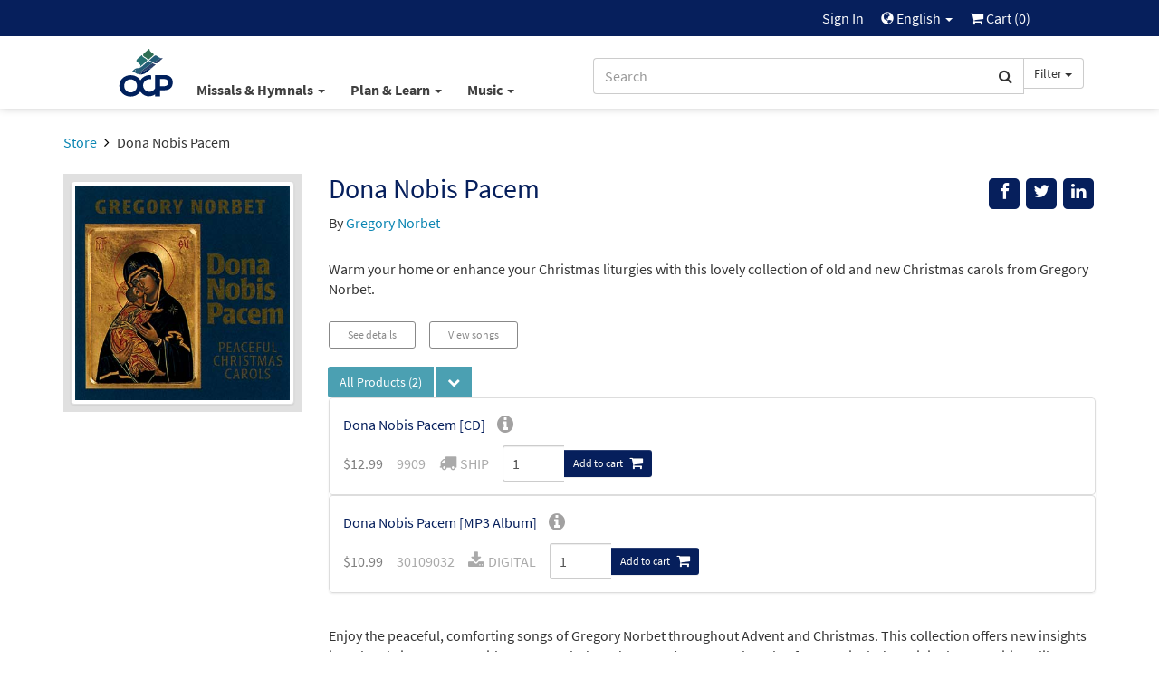

--- FILE ---
content_type: text/html; charset=UTF-8
request_url: https://www.ocp.org/en-us/collections/dg/220/dona-nobis-pacem
body_size: 90345
content:
<html xmlns="http://www.w3.org/1999/xhtml" lang="en-us">
<head>
        <title>Dona Nobis Pacem - Collections | OCP</title>
        <meta charset="utf-8" />
    <meta name="google" content="notranslate" />
    <meta name="viewport" content="width=device-width, initial-scale=1.0, user-scalable=no" />
    <meta name="p:domain_verify" content="661a9b8f47429895dee87360bdd347b5"/>
    <meta name="csrf-token" content="v1f7dT6jBy1zbeoDtZrOWmPaF0aSPpNn5pCg8htu" />

    
             <link rel="author" href="https://plus.google.com/+OCPLive" />
            <link rel="canonical" href="https://www.ocp.org/collections/dg/220/dona-nobis-pacem" />
            <meta name="description" content="Warm your home or enhance your Christmas liturgies with this lovely collection of old and new Christmas carols from Gregory Norbet." />
            <meta property="fb:admins" content="100001574881704" />
            <meta property="fb:admins" content="151188838236004" />
            <meta property="fb:admins" content="158893254175035" />
            <meta name="title" content="Dona Nobis Pacem - Collections | OCP" />
            <meta property="og:description" content="Warm your home or enhance your Christmas liturgies with this lovely collection of old and new Christmas carols from Gregory Norbet." />
            <meta property="og:image" content="https://dh8zy5a1i9xe5.cloudfront.net/shared/images/products/9909.jpg" />
            <meta property="og:site_name" content="Oregon Catholic Press" />
            <meta property="og:title" content="Dona Nobis Pacem" />
            <meta property="og:type" content="music.album" />
            <meta property="og:url" content="https://www.ocp.org/en-us/collections/dg/220" />
            <link rel="publisher" href="https://plus.google.com/+OCPLive" />
            <meta name="robots" content="index,follow" />
            <meta name="twitter:card" content="summary_large_image" />
            <meta name="twitter:creator" content="@OCPmusic" />
            <meta name="twitter:description" content="Warm your home or enhance your Christmas liturgies with this lovely collection of old and new Christmas carols from Gregory Norbet." />
            <meta name="twitter:image" content="https://dh8zy5a1i9xe5.cloudfront.net/shared/images/products/9909.jpg" />
            <meta name="twitter:image:alt" content="Dona Nobis Pacem" />
            <meta name="twitter:site" content="@OCPmusic" />
            <meta name="twitter:title" content="Dona Nobis Pacem" />
            <meta name="twitter:url" content="https://www.ocp.org/en-us/collections/dg/220" />
             <link rel="alternate" href="https://www.ocp.org/en-us/collections/dg/220" hreflang="en" />
        <link rel="stylesheet" href="/css/libraries.css?cachev=1767724921" media="all" />
	<link rel="stylesheet" href="/css/app.css?cachev=1767724918" media="all" />

    <link rel="apple-touch-icon" sizes="180x180" href="/apple-touch-icon.png?v=1673539967">
<link rel="icon" type="image/png" sizes="32x32" href="/favicon-32x32.png?v=1673539967">
<link rel="icon" type="image/png" sizes="16x16" href="/favicon-16x16.png?v=1673539967">
<link rel="manifest" href="/site.webmanifest">
<link rel="mask-icon" href="/safari-pinned-tab.svg" color="#5bbad5">
<meta name="msapplication-TileColor" content="#da532c">
<meta name="theme-color" content="#ffffff">
        <script src="https://www.google.com/recaptcha/api.js?hl=en" async defer></script>
    <!-- GA4 Tag Manager Head Start -->

<!-- GA4 Tag Manager Head End -->

</head>

<body >

    <!-- Google Tag Manager -->
    <script>
        //initialize dataLayer
        dataLayer = [{
                            'currentRoute': 'en-us.displayGroups.show',
                        'currentUser': ''
        }];

        //push the transaction via the ouj.transactionSend event.
        document.addEventListener('DOMContentLoaded', function() {
                    });
    </script>

<!-- GA4 Tag Manager -->
<noscript><iframe src="https://www.googletagmanager.com/ns.html?id=GTM-MKJVBRZ"
    height="0" width="0" style="display:none;visibility:hidden"></iframe></noscript>
    <script>(function(w,d,s,l,i){w[l]=w[l]||[];w[l].push({'gtm.start':
        new Date().getTime(),event:'gtm.js'});var f=d.getElementsByTagName(s)[0],
        j=d.createElement(s),dl=l!='dataLayer'?'&l='+l:'';j.async=true;j.src=
        'https://www.googletagmanager.com/gtm.js?id='+i+dl;f.parentNode.insertBefore(j,f);
        })(window,document,'script','dataLayer','GTM-MKJVBRZ');</script>
<!-- End Google Tag Manager -->


    <div id="wrapper">
    <a id="top"></a>

        <div id="site-header">
            <div class="hidden-print">
                                    <nav id="top-nav" class="text-right">
    <div class="row">
        <div class="top-nav-frame col-md-10 col-md-offset-1 col-sm-12">
            
            <li>
    <a href="https://www.ocp.org/en-us/auth/login" title="Sign In" class="topNav-link">
        Sign In
    </a>
</li>

            
            
            
            <li class="dropdown">
    <a href="#" id="locale-selector-link" data-toggle="dropdown" aria-expanded="false">
        <span class="glyphicon glyphicon-globe" style="margin-top:2px;font-size:0.9em;"></span>
        English
        <span class="caret"></span>
    </a>
    <ul class="dropdown-menu dropdown-menu-right"
        aria-labelled-by="locale-selector-link"
        id="locale-dropdown">
        <li>
            <a href="https://www.ocp.org/en-us/collections/dg/220/dona-nobis-pacem" 
                title="English"
                class="localization-link" rel="nofollow">
                English
            </a>
        </li>
        <li>
            <a href="https://www.ocp.org/es-us/collections/dg/220/dona-nobis-pacem" 
                title="Español"
                class="localization-link" rel="nofollow">
                Español
            </a>
        </li>
    </ul>
</li>
            
            <li id="cart-status-link" class="">
    <a href="/en-us/cart"
        title="Cart">

        <span class="fa fa-shopping-cart"></span>
        Cart
        (<span class="cart-quantity">0</span>)
    </a>
</li>        </div>
    </div>
</nav>
                    <div id="main-nav" class="container">
    <div class="row">
        <div class="col-md-5 col-md-offset-1 col-sm-7 col-xs-3 text-left" style="padding-right:0;">
            <a class="ocp-logo" href="/en-us">
                <img id="ocp-site-logo"
    src="/img/logo/OCP-Logo-Ck-2023.svg"
    title="OCP" alt="OCP"
     style="width:68px;" />
            </a>
            <div class="menu-list-default hidden-xs">
                <!--BlockNavEnglish-->
<span class="menu-list">
    <span class="dropdown">
        <a href="#" title="Missals & Hymnals" class="dropdown-toggle"
            id="menu-missal-link" data-toggle="dropdown" aria-expanded="false">
        Missals & Hymnals
        <span class="caret"></span>
        </a>
        <div class="dropdown-menu dropdown-menu-left container large-nav-dropdown main-nav-frame main-nav-row columns-1" id="menu-missal" aria-labelledby="menu-missal-link">
            <div class="row">
                <div class="visible-xs col-xs-12 nav-page nav-visible" data-nav="missals-main">
                    <ul class="list-unstyled">
                <!--BEGIN MOBILE MISSALS & HYMNALS-->
                        <li><a href="https://www.ocp.org/en-us/missals" title="Missals" alt="Missals">Missals</a></li>
                        <li><a href="https://www.ocp.org/en-us/hymnals" title="Hymnals" alt="Hymnals">Hymnals</a></li>
                        <li><a href="https://www.ocp.org/en-us/support-materials" title="Accompaniments & Liturgy Support" alt="Accompaniments & Liturgy Support">Accompaniments & Liturgy Support</a></li>
                        <li><a href="https://www.ocp.org/en-us/multilingual-resources" title="Spanish & Intercultural" alt="Spanish & Intercultural">Spanish & Intercultural</a></li>
                        <li><a href="https://www.ocp.org/en-us/psalm-resources" title="Psalm Resources" alt="Psalm Resources">Psalm Resources</a></li>
                        <li><a href="https://www.ocp.org/en-us/antiphon-resources" title="Antiphons" alt="Antiphons">Antiphons</a></li>
                        <li><a href="https://www.ocp.org/en-us/accessories" title="Accessories" alt="Accessories">Accessories</a></li>
                <!--END MOBILE MISSALS & HYMNALS-->
                    </ul>
                </div>
                <div class="col-sm-12 col-xs-12 nav-page" data-nav="resources-programs">
                    <ul class="list-unstyled">
                <!--BEGIN DESKTOP MISSALS & HYMNALS-->
                        <li><a href="https://www.ocp.org/en-us/missals" title="Missals" alt="Missals">Missals</a></li>
                        <li><a href="https://www.ocp.org/en-us/hymnals" title="Hymnals" alt="Hymnals">Hymnals</a></li>
                        <li><a href="https://www.ocp.org/en-us/support-materials" title="Accompaniments & Liturgy Support" alt="Accompaniments & Liturgy Support">Accompaniments & Liturgy Support</a></li>
                        <li><a href="https://www.ocp.org/en-us/multilingual-resources" title="Spanish & Intercultural" alt="Spanish & Intercultural">Spanish & Intercultural</a></li>
                        <li><a href="https://www.ocp.org/en-us/psalm-resources" title="Psalm Resources" alt="Psalm Resources">Psalm Resources</a></li>
                        <li><a href="https://www.ocp.org/en-us/antiphon-resources" title="Antiphons" alt="Antiphons">Antiphons</a></li>
                        <li><a href="https://www.ocp.org/en-us/accessories" title="Accessories" alt="Accessories">Accessories</a></li>
                <!--END DESKTOP MISSALS & HYMNALS-->
                    </ul>
                </div>
            </div>
        </div>
    </span>
    <span class="dropdown">
        <a href="#" title="Plan & Learn" class="dropdown-toggle"
            id="menu-plan-link" data-toggle="dropdown" aria-expanded="false">
        Plan & Learn
        <span class="caret"></span>
        </a>
        <div class="dropdown-menu dropdown-menu-left container large-nav-dropdown main-nav-frame main-nav-row columns-2" id="menu-plan" aria-labelledby="menu-plan-link">
            <div class="row">
                <div class="visible-xs col-xs-12 nav-page nav-visible" data-nav="plan-main">
                    <ul class="list-unstyled">
                <!--BEGIN MOBILE PLAN & SEARCH-->        
                        <li><strong>PLANNING</strong></li>
                        <li><a href="https://www.ocp.org/en-us/liturgy-planning" title="Liturgy Planning" alt="Liturgy Planning">Liturgy Planning</a></li>
                        <li><a href="https://liturgy.ocp.org/en-us" title="NEW:Liturgy.com" alt="NEW:Liturgy.com" target="blank">Liturgy.com</a></li>
                        <li><a href="https://www.ocp.org/en-us/blog/liturgy-blog" title="Liturgy Blog" alt="Liturgy Blog">Liturgy Blog</a></li>
                        <li><a href="https://www.ocp.org/en-us/digital-resources" title="Digital Programs" alt="Digital Programs">Digital Resources</a></li>
                        <br />
                        <li><strong>LEARNING</strong></li>
                        <li><a href="https://www.ocp.org/en-us/instituto" title="Formation" alt="Formation">Formation</a></li>
                        <li><a href="https://www.ocp.org/en-us/blog" title="Blog" alt="Blog">Blog</a></li>
                        <li><a href="https://www.ocp.org/en-us/books" title="Books" alt="Books">Books</a></li>
                        <li><a href="https://www.ocp.org/en-us/blog/webinars" title="Webinars" alt="Webinars">Webinars</a></li>
                <!--END MOBILE PLAN & SEARCH-->
                    </ul>
                </div>
                <div class="col-sm-6 col-xs-12 nav-page" data-nav="plan-plan">
                    <ul class="list-unstyled">
                <!--BEGIN DESKTOP PLAN & SEARCH-->
                        <li><strong>PLANNING</strong></li>
                        <li><a href="https://www.ocp.org/en-us/liturgy-planning" title="Liturgy Planning" alt="Liturgy Planning">Liturgy Planning</a></li>
                        <li><a href="https://liturgy.ocp.org/en-us" title="NEW:Liturgy.com" alt="NEW:Liturgy.com" target="blank">Liturgy.com</a></li>
                        <li><a href="https://www.ocp.org/en-us/blog/liturgy-blog" title="Liturgy Blog" alt="Liturgy Blog">Liturgy Blog</a></li>
                        <li><a href="https://www.ocp.org/en-us/digital-resources" title="Digital Programs" alt="Digital Programs">Digital Resources</a></li>
                    </ul>
                </div>
                <div class="col-sm-6 col-xs-12 nav-page" data-nav="plan-learn">
                    <ul class="list-unstyled">
                        <li><strong>LEARNING</strong></li>
                        <li><a href="https://www.ocp.org/en-us/instituto" title="Formation" alt="Formation">Formation</a></li>
                        <li><a href="https://www.ocp.org/en-us/blog" title="Blog" alt="Blog">Blog</a></li>
                        <li><a href="https://www.ocp.org/en-us/books" title="Books" alt="Books">Books</a></li>
                        <li><a href="https://www.ocp.org/en-us/blog/webinars" title="Webinars" alt="Webinars">Webinars</a></li>
                 <!--END DESKTOP PLAN & SEARCH-->
                    </ul>
                </div>
            </div>
        </div>
    </span>
    <span class="dropdown">
        <a href="#" title="Music" class="dropdown-toggle"
            id="menu-music-link" data-toggle="dropdown" aria-expanded="false">
        Music
        <span class="caret"></span>
        </a>
        <div class="dropdown-menu dropdown-menu-left container large-nav-dropdown main-nav-frame main-nav-row columns-2" id="menu-music" aria-labelledby="menu-music-link">
            <div class="row">
                <div class="visible-xs col-xs-12 nav-page nav-visible" data-nav="music-main">
                    <ul class="list-unstyled">
                <!--BEGIN MOBILE MUSIC--> 
                      <li><strong>MUSIC</strong></li>
                        <li><a href="https://www.ocp.org/en-us/choral-review-service-subscription" title="Choral Review Service" alt="Choral Review Service">Choral Review Service</a></li>
                        <li><a href="https://www.ocp.org/en-us/songs" title="Find Sheet Music" alt="Find Sheet Music">Find Sheet Music</a></li>
                        <li><a href="https://www.ocp.org/en-us/mass-settings" title="Mass Settings" alt="Mass Settings">Mass Settings</a></li>
                        <li><a href="https://www.ocp.org/en-us/choral-music" title="Octavo Series" alt="Octavo Series">Octavo Series</a></li>
                        <li><a href="https://www.ocp.org/en-us/latin-and-chant" title="Latin & Chant" alt="Latin & Chant">Latin & Chant</a></li> 
                        <br />
                        <li><strong>COMPOSERS</strong></a></li>
                        <li><a href="https://www.ocp.org/en-us/search?c=artist" title="Browse All Artists" alt="Browse All Artists">Browse All Composers</a></li>
                        <li><a href="https://www.ocp.org/en-us/albums" title="Albums" alt="Albums">Albums</a></li>
                        <li><a href="https://www.ocp.org/en-us/artists" title="Find songs by Artist" alt="Find songs by Artist">Find songs by Composer</a></li>
                <!--END MOBILE MUSIC-->         
                    </ul>
                </div>
                <div class="col-sm-6 col-xs-12 nav-page" data-nav="music-music">
                    <ul class="list-unstyled">
                <!--BEGIN DESKTOP MUSIC-->         
                       <li><strong>MUSIC</strong></li>
                        <li><a href="https://www.ocp.org/en-us/choral-review-service-subscription" title="Choral Review Service" alt="Choral Review Service">Choral Review Service</a></li>
                        <li><a href="https://www.ocp.org/en-us/songs" title="Find Sheet Music" alt="Find Sheet Music">Find Sheet Music</a></li>
                        <li><a href="https://www.ocp.org/en-us/mass-settings" title="Mass Settings" alt="Mass Settings">Mass Settings</a></li>
                        <li><a href="https://www.ocp.org/en-us/choral-music" title="Octavo Series" alt="Octavo Series">Octavo Series</a></li>
                        <li><a href="https://www.ocp.org/en-us/latin-and-chant" title="Latin & Chant" alt="Latin & Chant">Latin & Chant</a></li>
                    </ul>
                </div>
                <div class="col-sm-6 col-xs-12 nav-page" data-nav="music-composers">
                    <ul class="list-unstyled">
                        <li><strong>COMPOSERS</strong></a></li>
                        <li><a href="https://www.ocp.org/en-us/search?c=artist" title="Browse All Artists" alt="Browse All Artists">Browse All Composers</a></li>
                        <li><a href="https://www.ocp.org/en-us/albums" title="Albums" alt="Albums">Albums</a></li>
                        <li><a href="https://www.ocp.org/en-us/artists" title="Find songs by Artist" alt="Find songs by Artist">Find songs by Composer</a></li>
                <!--END DESKTOP MUSIC-->         
                    </ul>
                </div>
            </div>
        </div>
    </span>
</span>


            </div>
        </div>
        <div class="col-md-5 col-sm-5 col-xs-9 text-right">
            <span class="search-bar-container">
    <form action="https://www.ocp.org/en-us/search" method="GET" role="search" id="nav-search">
        <div class="form-group">
            <div class="input-group">
                <input type="text" class="form-control" name="q" placeholder="Search" value="" />
                <input type="hidden" class="search-category" name="c" value="artist;blog;page;product;song;collection" />
                <span class="input-group-btn">
                    <button class="btn btn-default form-control" type="submit">
                        <span class="fa fa-search"></span>
                    </button>
                    <a class="btn btn-default dropdown-toggle hidden-sm hidden-xs" data-toggle="dropdown" aria-haspopup="true" aria-expanded="false">
                        <span class="search-category-label">Filter</span>
                        <span class="caret"></span>
                    </a>
                    <ul class="dropdown-menu dropdown-menu-left filter-selector">
                        <li>
                            <a href="#" data-text="Filter" data-value="article;artist;page;product;song">
                            Remove Filter
                            </a>
                        </li>
                        <li role="separator" class="divider"></li>
                        <li><a href="#" data-value="product" data-text="Products">Products only</a></li>
                        <li><a href="#" data-value="song" data-text="Songs">Songs only</a></li>
                    </ul>
                </span>
            </div>
        </div>
    </form>


</span>

        </div>
        <div class="col-xs-12 hidden-sm hidden-md hidden-lg mobile-menu-list">
            <!--BlockNavEnglish-->
<span class="menu-list">
    <span class="dropdown">
        <a href="#" title="Missals & Hymnals" class="dropdown-toggle"
            id="menu-missal-link" data-toggle="dropdown" aria-expanded="false">
        Missals & Hymnals
        <span class="caret"></span>
        </a>
        <div class="dropdown-menu dropdown-menu-left container large-nav-dropdown main-nav-frame main-nav-row columns-1" id="menu-missal" aria-labelledby="menu-missal-link">
            <div class="row">
                <div class="visible-xs col-xs-12 nav-page nav-visible" data-nav="missals-main">
                    <ul class="list-unstyled">
                <!--BEGIN MOBILE MISSALS & HYMNALS-->
                        <li><a href="https://www.ocp.org/en-us/missals" title="Missals" alt="Missals">Missals</a></li>
                        <li><a href="https://www.ocp.org/en-us/hymnals" title="Hymnals" alt="Hymnals">Hymnals</a></li>
                        <li><a href="https://www.ocp.org/en-us/support-materials" title="Accompaniments & Liturgy Support" alt="Accompaniments & Liturgy Support">Accompaniments & Liturgy Support</a></li>
                        <li><a href="https://www.ocp.org/en-us/multilingual-resources" title="Spanish & Intercultural" alt="Spanish & Intercultural">Spanish & Intercultural</a></li>
                        <li><a href="https://www.ocp.org/en-us/psalm-resources" title="Psalm Resources" alt="Psalm Resources">Psalm Resources</a></li>
                        <li><a href="https://www.ocp.org/en-us/antiphon-resources" title="Antiphons" alt="Antiphons">Antiphons</a></li>
                        <li><a href="https://www.ocp.org/en-us/accessories" title="Accessories" alt="Accessories">Accessories</a></li>
                <!--END MOBILE MISSALS & HYMNALS-->
                    </ul>
                </div>
                <div class="col-sm-12 col-xs-12 nav-page" data-nav="resources-programs">
                    <ul class="list-unstyled">
                <!--BEGIN DESKTOP MISSALS & HYMNALS-->
                        <li><a href="https://www.ocp.org/en-us/missals" title="Missals" alt="Missals">Missals</a></li>
                        <li><a href="https://www.ocp.org/en-us/hymnals" title="Hymnals" alt="Hymnals">Hymnals</a></li>
                        <li><a href="https://www.ocp.org/en-us/support-materials" title="Accompaniments & Liturgy Support" alt="Accompaniments & Liturgy Support">Accompaniments & Liturgy Support</a></li>
                        <li><a href="https://www.ocp.org/en-us/multilingual-resources" title="Spanish & Intercultural" alt="Spanish & Intercultural">Spanish & Intercultural</a></li>
                        <li><a href="https://www.ocp.org/en-us/psalm-resources" title="Psalm Resources" alt="Psalm Resources">Psalm Resources</a></li>
                        <li><a href="https://www.ocp.org/en-us/antiphon-resources" title="Antiphons" alt="Antiphons">Antiphons</a></li>
                        <li><a href="https://www.ocp.org/en-us/accessories" title="Accessories" alt="Accessories">Accessories</a></li>
                <!--END DESKTOP MISSALS & HYMNALS-->
                    </ul>
                </div>
            </div>
        </div>
    </span>
    <span class="dropdown">
        <a href="#" title="Plan & Learn" class="dropdown-toggle"
            id="menu-plan-link" data-toggle="dropdown" aria-expanded="false">
        Plan & Learn
        <span class="caret"></span>
        </a>
        <div class="dropdown-menu dropdown-menu-left container large-nav-dropdown main-nav-frame main-nav-row columns-2" id="menu-plan" aria-labelledby="menu-plan-link">
            <div class="row">
                <div class="visible-xs col-xs-12 nav-page nav-visible" data-nav="plan-main">
                    <ul class="list-unstyled">
                <!--BEGIN MOBILE PLAN & SEARCH-->        
                        <li><strong>PLANNING</strong></li>
                        <li><a href="https://www.ocp.org/en-us/liturgy-planning" title="Liturgy Planning" alt="Liturgy Planning">Liturgy Planning</a></li>
                        <li><a href="https://liturgy.ocp.org/en-us" title="NEW:Liturgy.com" alt="NEW:Liturgy.com" target="blank">Liturgy.com</a></li>
                        <li><a href="https://www.ocp.org/en-us/blog/liturgy-blog" title="Liturgy Blog" alt="Liturgy Blog">Liturgy Blog</a></li>
                        <li><a href="https://www.ocp.org/en-us/digital-resources" title="Digital Programs" alt="Digital Programs">Digital Resources</a></li>
                        <br />
                        <li><strong>LEARNING</strong></li>
                        <li><a href="https://www.ocp.org/en-us/instituto" title="Formation" alt="Formation">Formation</a></li>
                        <li><a href="https://www.ocp.org/en-us/blog" title="Blog" alt="Blog">Blog</a></li>
                        <li><a href="https://www.ocp.org/en-us/books" title="Books" alt="Books">Books</a></li>
                        <li><a href="https://www.ocp.org/en-us/blog/webinars" title="Webinars" alt="Webinars">Webinars</a></li>
                <!--END MOBILE PLAN & SEARCH-->
                    </ul>
                </div>
                <div class="col-sm-6 col-xs-12 nav-page" data-nav="plan-plan">
                    <ul class="list-unstyled">
                <!--BEGIN DESKTOP PLAN & SEARCH-->
                        <li><strong>PLANNING</strong></li>
                        <li><a href="https://www.ocp.org/en-us/liturgy-planning" title="Liturgy Planning" alt="Liturgy Planning">Liturgy Planning</a></li>
                        <li><a href="https://liturgy.ocp.org/en-us" title="NEW:Liturgy.com" alt="NEW:Liturgy.com" target="blank">Liturgy.com</a></li>
                        <li><a href="https://www.ocp.org/en-us/blog/liturgy-blog" title="Liturgy Blog" alt="Liturgy Blog">Liturgy Blog</a></li>
                        <li><a href="https://www.ocp.org/en-us/digital-resources" title="Digital Programs" alt="Digital Programs">Digital Resources</a></li>
                    </ul>
                </div>
                <div class="col-sm-6 col-xs-12 nav-page" data-nav="plan-learn">
                    <ul class="list-unstyled">
                        <li><strong>LEARNING</strong></li>
                        <li><a href="https://www.ocp.org/en-us/instituto" title="Formation" alt="Formation">Formation</a></li>
                        <li><a href="https://www.ocp.org/en-us/blog" title="Blog" alt="Blog">Blog</a></li>
                        <li><a href="https://www.ocp.org/en-us/books" title="Books" alt="Books">Books</a></li>
                        <li><a href="https://www.ocp.org/en-us/blog/webinars" title="Webinars" alt="Webinars">Webinars</a></li>
                 <!--END DESKTOP PLAN & SEARCH-->
                    </ul>
                </div>
            </div>
        </div>
    </span>
    <span class="dropdown">
        <a href="#" title="Music" class="dropdown-toggle"
            id="menu-music-link" data-toggle="dropdown" aria-expanded="false">
        Music
        <span class="caret"></span>
        </a>
        <div class="dropdown-menu dropdown-menu-left container large-nav-dropdown main-nav-frame main-nav-row columns-2" id="menu-music" aria-labelledby="menu-music-link">
            <div class="row">
                <div class="visible-xs col-xs-12 nav-page nav-visible" data-nav="music-main">
                    <ul class="list-unstyled">
                <!--BEGIN MOBILE MUSIC--> 
                      <li><strong>MUSIC</strong></li>
                        <li><a href="https://www.ocp.org/en-us/choral-review-service-subscription" title="Choral Review Service" alt="Choral Review Service">Choral Review Service</a></li>
                        <li><a href="https://www.ocp.org/en-us/songs" title="Find Sheet Music" alt="Find Sheet Music">Find Sheet Music</a></li>
                        <li><a href="https://www.ocp.org/en-us/mass-settings" title="Mass Settings" alt="Mass Settings">Mass Settings</a></li>
                        <li><a href="https://www.ocp.org/en-us/choral-music" title="Octavo Series" alt="Octavo Series">Octavo Series</a></li>
                        <li><a href="https://www.ocp.org/en-us/latin-and-chant" title="Latin & Chant" alt="Latin & Chant">Latin & Chant</a></li> 
                        <br />
                        <li><strong>COMPOSERS</strong></a></li>
                        <li><a href="https://www.ocp.org/en-us/search?c=artist" title="Browse All Artists" alt="Browse All Artists">Browse All Composers</a></li>
                        <li><a href="https://www.ocp.org/en-us/albums" title="Albums" alt="Albums">Albums</a></li>
                        <li><a href="https://www.ocp.org/en-us/artists" title="Find songs by Artist" alt="Find songs by Artist">Find songs by Composer</a></li>
                <!--END MOBILE MUSIC-->         
                    </ul>
                </div>
                <div class="col-sm-6 col-xs-12 nav-page" data-nav="music-music">
                    <ul class="list-unstyled">
                <!--BEGIN DESKTOP MUSIC-->         
                       <li><strong>MUSIC</strong></li>
                        <li><a href="https://www.ocp.org/en-us/choral-review-service-subscription" title="Choral Review Service" alt="Choral Review Service">Choral Review Service</a></li>
                        <li><a href="https://www.ocp.org/en-us/songs" title="Find Sheet Music" alt="Find Sheet Music">Find Sheet Music</a></li>
                        <li><a href="https://www.ocp.org/en-us/mass-settings" title="Mass Settings" alt="Mass Settings">Mass Settings</a></li>
                        <li><a href="https://www.ocp.org/en-us/choral-music" title="Octavo Series" alt="Octavo Series">Octavo Series</a></li>
                        <li><a href="https://www.ocp.org/en-us/latin-and-chant" title="Latin & Chant" alt="Latin & Chant">Latin & Chant</a></li>
                    </ul>
                </div>
                <div class="col-sm-6 col-xs-12 nav-page" data-nav="music-composers">
                    <ul class="list-unstyled">
                        <li><strong>COMPOSERS</strong></a></li>
                        <li><a href="https://www.ocp.org/en-us/search?c=artist" title="Browse All Artists" alt="Browse All Artists">Browse All Composers</a></li>
                        <li><a href="https://www.ocp.org/en-us/albums" title="Albums" alt="Albums">Albums</a></li>
                        <li><a href="https://www.ocp.org/en-us/artists" title="Find songs by Artist" alt="Find songs by Artist">Find songs by Composer</a></li>
                <!--END DESKTOP MUSIC-->         
                    </ul>
                </div>
            </div>
        </div>
    </span>
</span>


        </div>
    </div>
</div>                            </div>
            <div class="visible-print text-center pad-bottom-1">
                <img id="ocp-site-logo"
    src="/img/logo/OCP-Logo-Ck-2023.svg"
    title="OCP" alt="OCP"
     style="width:80px;" />
            </div>
        </div> <!-- #site-header -->

        
        

        
        <div class="top-nav-shim hidden-print"></div>
        <div class="main-nav-shim hidden-print"></div>

        
        <div id="content-main" >

                            <div class="container">
                    <div class="row">
                        <div class="col-xs-12">
                            <ul class="breadcrumb">
            
                    <li>
                                    <a href="https://www.ocp.org/en-us/store">Store</a>
                            </li>
                    
                    <li>
                                    Dona Nobis Pacem
                            </li>
            </ul>
                        </div>
                    </div>
                </div>
            
            <div id="main-messages-container" class="container">
    <div class="row">

        
        
        
        

        
        <style> .alert-gray { background-color: #e7e7e7; border-color: #ccc; color: #555 } </style>
    


        
        
        
        
        
        
        
        
        
        
        
        
        
        <div id="js-messages" class="alert hidden ocp-messages">
            <button type="button" class="close" data-dismiss="alert">&times;</button>
            <div class="content"></div>
        </div>

    </div>
</div>

                                    
                        
<div class="container"  itemscope=&quot;&quot; itemtype=&quot;http://schema.org/MusicAlbum&quot;>

    <div class="row">

        <div class="col-xs-12 col-sm-9 pull-right">

            <div class="row">
                <div class="col-xs-10 col-sm-8 col-md-9">
                    <h1 class="margin-top-0 text-dark-blue" style="font-size: 30px" itemprop="name"> Dona Nobis Pacem </h1>
                                         <p>              By
                                                    
                    <a href="https://www.ocp.org/en-us/artists/284"><span itemprop="byArtist">Gregory Norbet</span></a>
                                        </p>                 </div> <!-- title .col -->
                <div class="col-xs-2 col-sm-4 col-md-3">
                    <div class="pull-right" style="">

    <div class="visible-xs dropdown">
        <button 
          type="button"
          class="btn btn-secondary dropdown-toggle"
          title="Messages.share"
          data-toggle="dropdown" 
          aria-haspopup="true"
          aria-expanded="false">
            <span class="glyphicon glyphicon-share"></span>
        </button>
        <ul class="dropdown-menu pull-right" aria-labelledby="help-dropdown-button">
            <li><a href="https://facebook.com/sharer/sharer.php?u=https://www.ocp.org/en-us/collections/dg/220/dona-nobis-pacem" title="Facebook" aria-label="Share on Facebook" target="_blank"><span style="width: 20px;" class="fa fa-facebook" ></span> Facebook</a></li>
            <li><a href="https://twitter.com/intent/tweet/?text=Check%20out%20this%20page%20from%20OCP&url=https://www.ocp.org/en-us/collections/dg/220/dona-nobis-pacem" title="Twitter" aria-label="Share on Twitter" target="_blank"><span style="width: 20px;"  class="fa fa-twitter"></span> Twitter</a></li>
            <li><a href="https://www.linkedin.com/shareArticle?mini=true&amp;url=https://www.ocp.org/en-us/collections/dg/220/dona-nobis-pacem" target="_blank" title="LinkedIn"><span style="width: 20px;" class="fa fa-linkedin" ></span> LinkedIn</a></li>
            
        </ul>
    </div>

    <div class="hidden-xs">
        <a href="#" onclick="javascript:void window.open('https://facebook.com/sharer/sharer.php?u=https://www.ocp.org/en-us/collections/dg/220/dona-nobis-pacem','share','width=500,height=500,toolbar=0,menubar=0,location=0,status=1,scrollbars=1,resizable=1,left='+((screen.width/2)-(500/2))+',top='+((screen.height/2)-(500/2)));return false;" class="body-socialIcon" title="Facebook" aria-label="Share on Facebook"><span class="fa fa-facebook"></span></a>
        <a href="#" onclick="javascript:void window.open('https://twitter.com/intent/tweet/?text=Check%20out%20this%20page%20from%20OCP&url=https://www.ocp.org/en-us/collections/dg/220/dona-nobis-pacem','share','width=500,height=500,toolbar=0,menubar=0,location=0,status=1,scrollbars=1,resizable=1,left='+((screen.width/2)-(500/2))+',top='+((screen.height/2)-(500/2)));return false;"" class="body-socialIcon" title="Twitter" aria-label="Share on Twitter" > <span class="fa fa-twitter"> </span></a>
        <a href="#" onclick="javascript:void window.open('https://www.linkedin.com/shareArticle?mini=true&amp;url=https://www.ocp.org/en-us/collections/dg/220/dona-nobis-pacem&amp;title=Check%20out%20this%20page%20at%20Ocp.org!&amp;source=https://www.ocp.org/en-us/collections/dg/220/dona-nobis-pacem','share','width=500,height=500,toolbar=0,menubar=0,location=0,status=1,scrollbars=1,resizable=1,left='+((screen.width/2)-(500/2))+',top='+((screen.height/2)-(500/2)));return false;" title="LinkedIn" class="body-socialIcon" ><span class="fa fa-linkedin" ></span></a>
        
        
    </div>

</div>
                </div> <!-- share .col -->
            </div> <!-- top title inner .row -->

        </div> <!-- top title .col -->

        <div class="col-xs-12 col-sm-3 text-center">
            <div class="light-gray-bg pad-xs-0_5 pad-md-1" style="min-height:150px;">
                    <img  class="img-thumbnail"  alt="Dona Nobis Pacem"  src="https://dh8zy5a1i9xe5.cloudfront.net/shared/images/products/9909.jpg" />
            </div>
                            <div><br /></div>
                    

            
        </div> <!-- main area image .col -->

        <div class="col-xs-12 col-sm-9">

                            <div class="margin-top-1 margin-bottom-1">
                        Warm your home or enhance your Christmas liturgies with this lovely collection of old and new Christmas carols from Gregory Norbet.
                </div>
            
            
            
                <div class="margin-bottom-1 margin-top-0_5">
                    <span><a href="#more-details" class="btn btn-sm btn-plain-hollow btn-with-personal-space btn-fat product-button">See details</a></span>
                                            <span><button id="song-list-modal-show" 
  class="btn btn-sm btn-plain-hollow btn-with-personal-space btn-fat product-button"
  type="button" data-toggle="modal" data-target="#song-preview-list">View songs</button></span>


<div class="modal fade" tabindex="-1" role="dialog" id="song-preview-list">
  <div class="modal-dialog" role="document"><div class="modal-content">
    <div class="modal-header">
      <button type="button" class="close" data-dismiss="modal" aria-label="Close"><span aria-hidden="true">&times;</span></button>
      <h4 class="modal-title">
        View Songs<br/>
        <small>Click the play button next to a song to preview it.</small>
      </h4>
    </div>
    <div class="modal-body">
      

      
              <div id="product-song-list-preview-player">
          <div class="list-group">
        <div class="productlist-item list-group-item clearfix">
            <div class="row">
                                                            <a href="#" onclick="return false;" class="col-xs-12 col-sm-3 productlist-field-image audio-player-image-link">
                                        <img style="" src="https://dh8zy5a1i9xe5.cloudfront.net/shared/images/products/9909.jpg" title="Silent Night" alt="Product image" class="img-thumbnail center-block audio-player-image">
                        <br class="visible-xs">
                    </a>
                
                                <div class="col-xs-12 col-sm-7">
                                    <h4 class="list-group-item-heading productlist-field-title text-left">
                                                    <span title="Silent Night" class='audio-player-title'>Silent Night</span>
                        
                                                <span class='audio-player-composer-list'>
                                                </span>
                    </h4>

                    <div class="list-group-item-text">
                        <p class="productlist-field-preview productlist-field-preview-audio">
                            <audio preload='none' class="hidden mejs-ocp preview-player mejs-full" id="product-song-list-preview-player"  controls='' data-toggledby="335" data-playlist="0" data-playlist-index="0">
            
        <source src="https://dh8zy5a1i9xe5.cloudfront.net/shared/mp3/preview90/9909_01_01.mp3" type="audio/mpeg">
        
        <a href="https://dh8zy5a1i9xe5.cloudfront.net/shared/mp3/preview90/9909_01_01.mp3">Click here to listen</a>
    </audio>
                        </p>
                    </div>
                </div>
                            </div>
        </div>
    </div>

        </div>
      
      
      <div class="song-preview-list-errors text-center text-danger"></div>
      
      
      <div class="albumlist-container" id="song-preview-list-grouped-product-container">
        <div class="panel-group" id="song-list-product-groups" role="tablist" aria-multiselectable="true">
                                <div class="panel panel-default">
    <div class="panel-heading" role="tab" id="product-songlist-0-header">
      <h4 class="panel-title">
        
        <a role="button" data-toggle="collapse" data-parent="#song-list-product-groups"
          href="#product-songlist-0-content"
          aria-expanded="true"
                    aria-controls="product-songlist-0-content"
        >

          <div>Dona Nobis Pacem <span class="caret"></span></div>
                  </a>
      </h4>    
    </div>
    <div id="product-songlist-0-content"
      class="panel-collapse collapse  in "
      role="tabpanel" aria-labelledby="product-songlist-0-header"
    >
      <div class="panel-body">
        
        <div>
          <ul class="list-unstyled">
            
                          <li id="song-preview-list-anchor-0-0">
                <button 
            type="button"
            title='Play' 
            class="btn play-pause song-335 fa fa-play" 
            data-composer-ids="" 
            data-composer-names="" 
            data-image="https://dh8zy5a1i9xe5.cloudfront.net/shared/images/products/9909.jpg" 
            data-music-id="335" 
            data-music-selector="" 
            data-price="0" 
            data-product-id="" 
            data-src="https://dh8zy5a1i9xe5.cloudfront.net/shared/mp3/preview90/9909_01_01.mp3" 
            data-title="Silent Night" 
            data-target="#product-song-list-preview-player" 
            data-toggle="audio"
            data-playlist-index="0"
        >
            <span></span>
        </button>
                            <a href="https://www.ocp.org/en-us/songs/335" title="Silent Night">Silent Night</a>
            
              </li>
                          <li id="song-preview-list-anchor-0-1">
                <button 
            type="button"
            title='Play' 
            class="btn play-pause song-284 fa fa-play" 
            data-composer-ids="" 
            data-composer-names="" 
            data-image="https://dh8zy5a1i9xe5.cloudfront.net/shared/images/products/9909.jpg" 
            data-music-id="284" 
            data-music-selector="" 
            data-price="0" 
            data-product-id="" 
            data-src="https://dh8zy5a1i9xe5.cloudfront.net/shared/mp3/preview90/9909_01_08.mp3" 
            data-title="Adeste Fideles" 
            data-target="#product-song-list-preview-player" 
            data-toggle="audio"
            data-playlist-index="0"
        >
            <span></span>
        </button>
                            <a href="https://www.ocp.org/en-us/songs/284" title="Adeste Fideles">Adeste Fideles</a>
            
              </li>
                          <li id="song-preview-list-anchor-0-2">
                <button 
            type="button"
            title='Play' 
            class="btn play-pause song-13215 fa fa-play" 
            data-composer-ids="" 
            data-composer-names="" 
            data-image="https://dh8zy5a1i9xe5.cloudfront.net/shared/images/products/9909.jpg" 
            data-music-id="13215" 
            data-music-selector="" 
            data-price="0" 
            data-product-id="" 
            data-src="https://dh8zy5a1i9xe5.cloudfront.net/shared/mp3/preview90/9909_01_06.mp3" 
            data-title="All Through the Night" 
            data-target="#product-song-list-preview-player" 
            data-toggle="audio"
            data-playlist-index="0"
        >
            <span></span>
        </button>
                            <a href="https://www.ocp.org/en-us/songs/13215" title="All Through the Night">All Through the Night</a>
            
              </li>
                          <li id="song-preview-list-anchor-0-3">
                <button 
            type="button"
            title='Play' 
            class="btn play-pause song-10482 fa fa-play" 
            data-composer-ids="" 
            data-composer-names="" 
            data-image="https://dh8zy5a1i9xe5.cloudfront.net/shared/images/products/10120.jpg" 
            data-music-id="10482" 
            data-music-selector="" 
            data-price="0" 
            data-product-id="" 
            data-src="https://dh8zy5a1i9xe5.cloudfront.net/shared/mp3/preview90/10120_01_22.mp3" 
            data-title="Ave Maria " 
            data-target="#product-song-list-preview-player" 
            data-toggle="audio"
            data-playlist-index="0"
        >
            <span></span>
        </button>
                            <a href="https://www.ocp.org/en-us/songs/10482" title="Ave Maria ">Ave Maria </a>
            
              </li>
                          <li id="song-preview-list-anchor-0-4">
                <button 
            type="button"
            title='Play' 
            class="btn play-pause song-127 fa fa-play" 
            data-composer-ids="" 
            data-composer-names="" 
            data-image="https://dh8zy5a1i9xe5.cloudfront.net/shared/images/products/9909.jpg" 
            data-music-id="127" 
            data-music-selector="" 
            data-price="0" 
            data-product-id="" 
            data-src="https://dh8zy5a1i9xe5.cloudfront.net/shared/mp3/preview90/9909_01_11.mp3" 
            data-title="Away in a Manger" 
            data-target="#product-song-list-preview-player" 
            data-toggle="audio"
            data-playlist-index="0"
        >
            <span></span>
        </button>
                            <a href="https://www.ocp.org/en-us/songs/127" title="Away in a Manger">Away in a Manger</a>
            
              </li>
                          <li id="song-preview-list-anchor-0-5">
                <button 
            type="button"
            title='Play' 
            class="btn play-pause song-13213 fa fa-play" 
            data-composer-ids="" 
            data-composer-names="" 
            data-image="https://dh8zy5a1i9xe5.cloudfront.net/shared/images/products/9909.jpg" 
            data-music-id="13213" 
            data-music-selector="" 
            data-price="0" 
            data-product-id="" 
            data-src="https://dh8zy5a1i9xe5.cloudfront.net/shared/mp3/preview90/9909_01_04.mp3" 
            data-title="Deep in My Soul" 
            data-target="#product-song-list-preview-player" 
            data-toggle="audio"
            data-playlist-index="0"
        >
            <span></span>
        </button>
                            <a href="https://www.ocp.org/en-us/songs/13213" title="Deep in My Soul">Deep in My Soul</a>
            
              </li>
                          <li id="song-preview-list-anchor-0-6">
                <button 
            type="button"
            title='Play' 
            class="btn play-pause song-13219 fa fa-play" 
            data-composer-ids="" 
            data-composer-names="" 
            data-image="https://dh8zy5a1i9xe5.cloudfront.net/shared/images/products/9909.jpg" 
            data-music-id="13219" 
            data-music-selector="" 
            data-price="0" 
            data-product-id="" 
            data-src="https://dh8zy5a1i9xe5.cloudfront.net/shared/mp3/preview90/9909_01_10.mp3" 
            data-title="Glory to God" 
            data-target="#product-song-list-preview-player" 
            data-toggle="audio"
            data-playlist-index="0"
        >
            <span></span>
        </button>
                            <a href="https://www.ocp.org/en-us/songs/13219" title="Glory to God">Glory to God</a>
            
              </li>
                          <li id="song-preview-list-anchor-0-7">
                <button 
            type="button"
            title='Play' 
            class="btn play-pause song-13218 fa fa-play" 
            data-composer-ids="" 
            data-composer-names="" 
            data-image="https://dh8zy5a1i9xe5.cloudfront.net/shared/images/products/9909.jpg" 
            data-music-id="13218" 
            data-music-selector="" 
            data-price="0" 
            data-product-id="" 
            data-src="https://dh8zy5a1i9xe5.cloudfront.net/shared/mp3/preview90/9909_01_09.mp3" 
            data-title="Holy This Night" 
            data-target="#product-song-list-preview-player" 
            data-toggle="audio"
            data-playlist-index="0"
        >
            <span></span>
        </button>
                            <a href="https://www.ocp.org/en-us/songs/13218" title="Holy This Night">Holy This Night</a>
            
              </li>
                          <li id="song-preview-list-anchor-0-8">
                <button 
            type="button"
            title='Play' 
            class="btn play-pause song-264 fa fa-play" 
            data-composer-ids="" 
            data-composer-names="" 
            data-image="https://dh8zy5a1i9xe5.cloudfront.net/shared/images/products/9909.jpg" 
            data-music-id="264" 
            data-music-selector="" 
            data-price="0" 
            data-product-id="" 
            data-src="https://dh8zy5a1i9xe5.cloudfront.net/shared/mp3/preview90/9909_01_13.mp3" 
            data-title="Lo, How a Rose E’er Blooming" 
            data-target="#product-song-list-preview-player" 
            data-toggle="audio"
            data-playlist-index="0"
        >
            <span></span>
        </button>
                            <a href="https://www.ocp.org/en-us/songs/264" title="Lo, How a Rose E’er Blooming">Lo, How a Rose E’er Blooming</a>
            
              </li>
                          <li id="song-preview-list-anchor-0-9">
                <button 
            type="button"
            title='Play' 
            class="btn play-pause song-288 fa fa-play" 
            data-composer-ids="" 
            data-composer-names="" 
            data-image="https://dh8zy5a1i9xe5.cloudfront.net/shared/images/products/9909.jpg" 
            data-music-id="288" 
            data-music-selector="" 
            data-price="0" 
            data-product-id="" 
            data-src="https://dh8zy5a1i9xe5.cloudfront.net/shared/mp3/preview90/9909_01_03.mp3" 
            data-title="O Little Town of Bethlehem" 
            data-target="#product-song-list-preview-player" 
            data-toggle="audio"
            data-playlist-index="0"
        >
            <span></span>
        </button>
                            <a href="https://www.ocp.org/en-us/songs/288" title="O Little Town of Bethlehem">O Little Town of Bethlehem</a>
            
              </li>
                          <li id="song-preview-list-anchor-0-10">
                <button 
            type="button"
            title='Play' 
            class="btn play-pause song-13222 fa fa-play" 
            data-composer-ids="" 
            data-composer-names="" 
            data-image="https://dh8zy5a1i9xe5.cloudfront.net/shared/images/products/9909.jpg" 
            data-music-id="13222" 
            data-music-selector="" 
            data-price="0" 
            data-product-id="" 
            data-src="https://dh8zy5a1i9xe5.cloudfront.net/shared/mp3/preview90/9909_01_12.mp3" 
            data-title="Peaceful, So Peaceful" 
            data-target="#product-song-list-preview-player" 
            data-toggle="audio"
            data-playlist-index="0"
        >
            <span></span>
        </button>
                            <a href="https://www.ocp.org/en-us/songs/13222" title="Peaceful, So Peaceful">Peaceful, So Peaceful</a>
            
              </li>
                          <li id="song-preview-list-anchor-0-11">
                <button 
            type="button"
            title='Play' 
            class="btn play-pause song-399 fa fa-play" 
            data-composer-ids="" 
            data-composer-names="" 
            data-image="https://dh8zy5a1i9xe5.cloudfront.net/shared/images/products/9909.jpg" 
            data-music-id="399" 
            data-music-selector="" 
            data-price="0" 
            data-product-id="" 
            data-src="https://dh8zy5a1i9xe5.cloudfront.net/shared/mp3/preview90/9909_01_05.mp3" 
            data-title="What Child Is This" 
            data-target="#product-song-list-preview-player" 
            data-toggle="audio"
            data-playlist-index="0"
        >
            <span></span>
        </button>
                            <a href="https://www.ocp.org/en-us/songs/399" title="What Child Is This">What Child Is This</a>
            
              </li>
                          <li id="song-preview-list-anchor-0-12">
                <button 
            type="button"
            title='Play' 
            class="btn play-pause song-13211 fa fa-play" 
            data-composer-ids="" 
            data-composer-names="" 
            data-image="https://dh8zy5a1i9xe5.cloudfront.net/shared/images/products/9909.jpg" 
            data-music-id="13211" 
            data-music-selector="" 
            data-price="0" 
            data-product-id="" 
            data-src="https://dh8zy5a1i9xe5.cloudfront.net/shared/mp3/preview90/9909_01_02.mp3" 
            data-title="Dona Nobis Pacem" 
            data-target="#product-song-list-preview-player" 
            data-toggle="audio"
            data-playlist-index="0"
        >
            <span></span>
        </button>
                            <a href="https://www.ocp.org/en-us/songs/13211" title="Dona Nobis Pacem">Dona Nobis Pacem</a>
            
              </li>
                      </ul>
        </div>
      </div>
    </div>
  </div>                                  <div class="panel panel-default">
    <div class="panel-heading" role="tab" id="product-songlist-1-header">
      <h4 class="panel-title">
        
        <a role="button" data-toggle="collapse" data-parent="#song-list-product-groups"
          href="#product-songlist-1-content"
          aria-expanded="false"
           class="collapsed"           aria-controls="product-songlist-1-content"
        >

          <div>Dona Nobis Pacem <span class="caret"></span></div>
                  </a>
      </h4>    
    </div>
    <div id="product-songlist-1-content"
      class="panel-collapse collapse "
      role="tabpanel" aria-labelledby="product-songlist-1-header"
    >
      <div class="panel-body">
        
        <div>
          <ul class="list-unstyled">
            
                          <li id="song-preview-list-anchor-1-0">
                <button 
            type="button"
            title='Play' 
            class="btn play-pause song-335 fa fa-play" 
            data-composer-ids="" 
            data-composer-names="" 
            data-image="https://dh8zy5a1i9xe5.cloudfront.net/shared/images/products/9909.jpg" 
            data-music-id="335" 
            data-music-selector="" 
            data-price="0" 
            data-product-id="" 
            data-src="https://dh8zy5a1i9xe5.cloudfront.net/shared/mp3/preview90/9909_01_01.mp3" 
            data-title="Silent Night" 
            data-target="#product-song-list-preview-player" 
            data-toggle="audio"
            data-playlist-index="0"
        >
            <span></span>
        </button>
                            <a href="https://www.ocp.org/en-us/songs/335" title="Silent Night">Silent Night</a>
            
              </li>
                          <li id="song-preview-list-anchor-1-1">
                <button 
            type="button"
            title='Play' 
            class="btn play-pause song-288 fa fa-play" 
            data-composer-ids="" 
            data-composer-names="" 
            data-image="https://dh8zy5a1i9xe5.cloudfront.net/shared/images/products/9909.jpg" 
            data-music-id="288" 
            data-music-selector="" 
            data-price="0" 
            data-product-id="" 
            data-src="https://dh8zy5a1i9xe5.cloudfront.net/shared/mp3/preview90/9909_01_03.mp3" 
            data-title="O Little Town of Bethlehem" 
            data-target="#product-song-list-preview-player" 
            data-toggle="audio"
            data-playlist-index="0"
        >
            <span></span>
        </button>
                            <a href="https://www.ocp.org/en-us/songs/288" title="O Little Town of Bethlehem">O Little Town of Bethlehem</a>
            
              </li>
                          <li id="song-preview-list-anchor-1-2">
                <button 
            type="button"
            title='Play' 
            class="btn play-pause song-13213 fa fa-play" 
            data-composer-ids="" 
            data-composer-names="" 
            data-image="https://dh8zy5a1i9xe5.cloudfront.net/shared/images/products/9909.jpg" 
            data-music-id="13213" 
            data-music-selector="" 
            data-price="0" 
            data-product-id="" 
            data-src="https://dh8zy5a1i9xe5.cloudfront.net/shared/mp3/preview90/9909_01_04.mp3" 
            data-title="Deep in My Soul" 
            data-target="#product-song-list-preview-player" 
            data-toggle="audio"
            data-playlist-index="0"
        >
            <span></span>
        </button>
                            <a href="https://www.ocp.org/en-us/songs/13213" title="Deep in My Soul">Deep in My Soul</a>
            
              </li>
                          <li id="song-preview-list-anchor-1-3">
                <button 
            type="button"
            title='Play' 
            class="btn play-pause song-399 fa fa-play" 
            data-composer-ids="" 
            data-composer-names="" 
            data-image="https://dh8zy5a1i9xe5.cloudfront.net/shared/images/products/9909.jpg" 
            data-music-id="399" 
            data-music-selector="" 
            data-price="0" 
            data-product-id="" 
            data-src="https://dh8zy5a1i9xe5.cloudfront.net/shared/mp3/preview90/9909_01_05.mp3" 
            data-title="What Child Is This" 
            data-target="#product-song-list-preview-player" 
            data-toggle="audio"
            data-playlist-index="0"
        >
            <span></span>
        </button>
                            <a href="https://www.ocp.org/en-us/songs/399" title="What Child Is This">What Child Is This</a>
            
              </li>
                          <li id="song-preview-list-anchor-1-4">
                <button 
            type="button"
            title='Play' 
            class="btn play-pause song-13215 fa fa-play" 
            data-composer-ids="" 
            data-composer-names="" 
            data-image="https://dh8zy5a1i9xe5.cloudfront.net/shared/images/products/9909.jpg" 
            data-music-id="13215" 
            data-music-selector="" 
            data-price="0" 
            data-product-id="" 
            data-src="https://dh8zy5a1i9xe5.cloudfront.net/shared/mp3/preview90/9909_01_06.mp3" 
            data-title="All Through the Night" 
            data-target="#product-song-list-preview-player" 
            data-toggle="audio"
            data-playlist-index="0"
        >
            <span></span>
        </button>
                            <a href="https://www.ocp.org/en-us/songs/13215" title="All Through the Night">All Through the Night</a>
            
              </li>
                          <li id="song-preview-list-anchor-1-5">
                <button 
            type="button"
            title='Play' 
            class="btn play-pause song-10482 fa fa-play" 
            data-composer-ids="" 
            data-composer-names="" 
            data-image="https://dh8zy5a1i9xe5.cloudfront.net/shared/images/products/10120.jpg" 
            data-music-id="10482" 
            data-music-selector="" 
            data-price="0" 
            data-product-id="" 
            data-src="https://dh8zy5a1i9xe5.cloudfront.net/shared/mp3/preview90/10120_01_22.mp3" 
            data-title="Ave Maria " 
            data-target="#product-song-list-preview-player" 
            data-toggle="audio"
            data-playlist-index="0"
        >
            <span></span>
        </button>
                            <a href="https://www.ocp.org/en-us/songs/10482" title="Ave Maria ">Ave Maria </a>
            
              </li>
                          <li id="song-preview-list-anchor-1-6">
                <button 
            type="button"
            title='Play' 
            class="btn play-pause song-284 fa fa-play" 
            data-composer-ids="" 
            data-composer-names="" 
            data-image="https://dh8zy5a1i9xe5.cloudfront.net/shared/images/products/9909.jpg" 
            data-music-id="284" 
            data-music-selector="" 
            data-price="0" 
            data-product-id="" 
            data-src="https://dh8zy5a1i9xe5.cloudfront.net/shared/mp3/preview90/9909_01_08.mp3" 
            data-title="Adeste Fideles" 
            data-target="#product-song-list-preview-player" 
            data-toggle="audio"
            data-playlist-index="0"
        >
            <span></span>
        </button>
                            <a href="https://www.ocp.org/en-us/songs/284" title="Adeste Fideles">Adeste Fideles</a>
            
              </li>
                          <li id="song-preview-list-anchor-1-7">
                <button 
            type="button"
            title='Play' 
            class="btn play-pause song-13218 fa fa-play" 
            data-composer-ids="" 
            data-composer-names="" 
            data-image="https://dh8zy5a1i9xe5.cloudfront.net/shared/images/products/9909.jpg" 
            data-music-id="13218" 
            data-music-selector="" 
            data-price="0" 
            data-product-id="" 
            data-src="https://dh8zy5a1i9xe5.cloudfront.net/shared/mp3/preview90/9909_01_09.mp3" 
            data-title="Holy This Night" 
            data-target="#product-song-list-preview-player" 
            data-toggle="audio"
            data-playlist-index="0"
        >
            <span></span>
        </button>
                            <a href="https://www.ocp.org/en-us/songs/13218" title="Holy This Night">Holy This Night</a>
            
              </li>
                          <li id="song-preview-list-anchor-1-8">
                <button 
            type="button"
            title='Play' 
            class="btn play-pause song-13219 fa fa-play" 
            data-composer-ids="" 
            data-composer-names="" 
            data-image="https://dh8zy5a1i9xe5.cloudfront.net/shared/images/products/9909.jpg" 
            data-music-id="13219" 
            data-music-selector="" 
            data-price="0" 
            data-product-id="" 
            data-src="https://dh8zy5a1i9xe5.cloudfront.net/shared/mp3/preview90/9909_01_10.mp3" 
            data-title="Glory to God" 
            data-target="#product-song-list-preview-player" 
            data-toggle="audio"
            data-playlist-index="0"
        >
            <span></span>
        </button>
                            <a href="https://www.ocp.org/en-us/songs/13219" title="Glory to God">Glory to God</a>
            
              </li>
                          <li id="song-preview-list-anchor-1-9">
                <button 
            type="button"
            title='Play' 
            class="btn play-pause song-127 fa fa-play" 
            data-composer-ids="" 
            data-composer-names="" 
            data-image="https://dh8zy5a1i9xe5.cloudfront.net/shared/images/products/9909.jpg" 
            data-music-id="127" 
            data-music-selector="" 
            data-price="0" 
            data-product-id="" 
            data-src="https://dh8zy5a1i9xe5.cloudfront.net/shared/mp3/preview90/9909_01_11.mp3" 
            data-title="Away in a Manger" 
            data-target="#product-song-list-preview-player" 
            data-toggle="audio"
            data-playlist-index="0"
        >
            <span></span>
        </button>
                            <a href="https://www.ocp.org/en-us/songs/127" title="Away in a Manger">Away in a Manger</a>
            
              </li>
                          <li id="song-preview-list-anchor-1-10">
                <button 
            type="button"
            title='Play' 
            class="btn play-pause song-13222 fa fa-play" 
            data-composer-ids="" 
            data-composer-names="" 
            data-image="https://dh8zy5a1i9xe5.cloudfront.net/shared/images/products/9909.jpg" 
            data-music-id="13222" 
            data-music-selector="" 
            data-price="0" 
            data-product-id="" 
            data-src="https://dh8zy5a1i9xe5.cloudfront.net/shared/mp3/preview90/9909_01_12.mp3" 
            data-title="Peaceful, So Peaceful" 
            data-target="#product-song-list-preview-player" 
            data-toggle="audio"
            data-playlist-index="0"
        >
            <span></span>
        </button>
                            <a href="https://www.ocp.org/en-us/songs/13222" title="Peaceful, So Peaceful">Peaceful, So Peaceful</a>
            
              </li>
                          <li id="song-preview-list-anchor-1-11">
                <button 
            type="button"
            title='Play' 
            class="btn play-pause song-264 fa fa-play" 
            data-composer-ids="" 
            data-composer-names="" 
            data-image="https://dh8zy5a1i9xe5.cloudfront.net/shared/images/products/9909.jpg" 
            data-music-id="264" 
            data-music-selector="" 
            data-price="0" 
            data-product-id="" 
            data-src="https://dh8zy5a1i9xe5.cloudfront.net/shared/mp3/preview90/9909_01_13.mp3" 
            data-title="Lo, How a Rose E’er Blooming" 
            data-target="#product-song-list-preview-player" 
            data-toggle="audio"
            data-playlist-index="0"
        >
            <span></span>
        </button>
                            <a href="https://www.ocp.org/en-us/songs/264" title="Lo, How a Rose E’er Blooming">Lo, How a Rose E’er Blooming</a>
            
              </li>
                          <li id="song-preview-list-anchor-1-12">
                <button 
            type="button"
            title='Play' 
            class="btn play-pause song-13211 fa fa-play" 
            data-composer-ids="" 
            data-composer-names="" 
            data-image="https://dh8zy5a1i9xe5.cloudfront.net/shared/images/products/9909.jpg" 
            data-music-id="13211" 
            data-music-selector="" 
            data-price="0" 
            data-product-id="" 
            data-src="https://dh8zy5a1i9xe5.cloudfront.net/shared/mp3/preview90/9909_01_02.mp3" 
            data-title="Dona Nobis Pacem" 
            data-target="#product-song-list-preview-player" 
            data-toggle="audio"
            data-playlist-index="0"
        >
            <span></span>
        </button>
                            <a href="https://www.ocp.org/en-us/songs/13211" title="Dona Nobis Pacem">Dona Nobis Pacem</a>
            
              </li>
                      </ul>
        </div>
      </div>
    </div>
  </div>                              </div>
      </div>

    </div>
  </div></div>
</div>
                                                            
                                    </div>
            
                <span class="input-group">
        <span class="input-group-btn">
            <button
                type="button " id="report-batch-select-button"
                class="btn btn-default-related-pretty pretty-button-text btn-dropdown-teal dropdown-toggle"
                title="Select Multiple Rows"
                style="border-radius: 3px 0 0 3px;"
                data-toggle="dropdown" aria-haspopup="true" aria-expanded="false"
            >
            <span class="">
                All Products 
                <span>(2)</span>
            </span>
            </button>
            <button type="button" id="report-batch-select-button" class="btn btn-default-related-pretty btn-dropdown-teal dropdown-toggle " title="Select Multiple Rows" style="margin-left: 3px;"
                data-toggle="dropdown" aria-haspopup="true" aria-expanded="false">
                <span class="fa fa-chevron-down"></span>
            </button>
            <ul class="dropdown-menu pretty-dropdown" aria-labelledby="report-batch-select-button">
                <li><a id="product-type-0" product-type="0" data-nav-hash="" href="#" class="select-visible pretty-dropdown-item">
                
        

                All Products <span style="color: #808080; margin-left: 5px">(2)</span>
            </a></li>
                                <li><a id="product-type-1" product-type="1" data-nav-hash="audio" href="#" class="select-visible pretty-dropdown-item">
                
        

                Audio <span style="color: #808080; margin-left: 5px">(2)</span>
            </a></li>
                        </ul>
        </span>
    </span>

    
    

                                            
                <div class="list-group" style="overflow-y:scroll; max-height:320px; position:relative;"  itemprop="track" itemscope="" itemtype="http://schema.org/ItemList" >
                                        <span content="2"  itemprop="numberOfItems" ></span>
                                            <div class="" id="scroll-product-type-0"  itemprop="itemListElement" itemscope="" itemtype="http://schema.org/ListItem" >
                <div class="list-group-item clearfix product-scroll-list-item"  itemprop="item" itemscope="" itemtype="http://schema.org/Product" >

  
  <div class="productlist-row productlist-title-row">
    
    <div>
      <span>
                                  <span title="Dona Nobis Pacem [CD]" style="color: #061f5c" itemprop="name">Dona Nobis Pacem [CD]</span>
                                  </span>
    </div>

    
          <div><span>
        <i style="margin-left: 8px; font-size: 21px;" identifier="related-9909-all" class="product-list-icon product-description-modal-show fa fa-info-circle" aria-hidden="true"></i>
        <div id="product-description-modal-related-9909-all" class="modal fade" role="dialog" tabindex="-1">
    <div class="modal-dialog">
        <div class="modal-content">
            <div class="modal-header">
                <button type="button" class="close" data-dismiss="modal" aria-label="Close"><span aria-hidden="true">&times;</span></button>
                <h4 class="modal-title">Description</h4>
            </div>
            <div class="modal-body">
                
                Enjoy the peaceful, comforting songs of Gregory Norbet this Christmas. This collection offers new insights into the Christmas story with poetry, melody and his own gentle style of song. It includes both original compositions and well-known songs for the Advent/Christmas season.
                <div class="clearfix"></div>
            </div>
            <div class="modal-footer">
                <button type="button" class="btn btn-default" data-dismiss="modal">Close</button>
            </div>
        </div>
    </div>
</div>

      </span></div>
    
    
    
    
      </div>

  
  <div class="productlist-row productlist-info-row">
    
    <div class="darkgray"  itemprop="offers" itemscope itemtype="http://schema.org/Offer" >
      <span>
                              
            <span
              content="USD"
              itemprop="priceCurrency">$</span><span
              content="12.99" itemprop="price">12.99</span>
              </span>
    </div>

    
    <div class="lightgray"  content="9909" itemprop="productID" >
      <span>9909</span>
    </div>

    
    <div><span>
      <i data-hover-caption="Physical product" class="fa fa-truck" style="color: #AAAAAA; font-size: 19px; margin-right: 1px" aria-hidden="true"></i>
    <span style="color: #AAAAAA;">SHIP</span>
    </span></div>

    
    
    
    <div class="visible-xs productlist-linebreak"></div>

    
    <div>
      <div class="cart-qty-btn cart-qty-btn-en input-group ">
    <input id="9909-qty" class="input-sm form-control update-add-qty" 
            data-product-id="9909" min="1" name="9909-qty" 
            type="number" value="1">
    <span class="input-group-btn">
        <button class="add-to-cart-flat btn-sm btn-primary text-nowrap" 
        style="
        height: 30px;
        background-image: none;
        border: none; 
         background-color: #061F5C;         " 
        data-product-ids="9909:xxx"
        id="product-add-9909" 
        type="button"
                >
    <span style="margin: 0 5px; "  data-product-ids="9909:xxx"  id="product-add2-9909" >
         Add to cart     </span>

            
        <i class="fa fa-shopping-cart fa-lg" aria-hidden="true"></i>
    </button>
    </span>
</div>
    </div>

    
    <div class="productlist-actions">
      
            
      
      <div>
        
      </div>
    </div>
  </div>

  
  </div>
            </div>
                    <div class="" id="scroll-product-type-0"  itemprop="itemListElement" itemscope="" itemtype="http://schema.org/ListItem" >
                <div class="list-group-item clearfix product-scroll-list-item"  itemprop="item" itemscope="" itemtype="http://schema.org/Product" >

  
  <div class="productlist-row productlist-title-row">
    
    <div>
      <span>
                                  <span title="Dona Nobis Pacem [MP3 Album]" style="color: #061f5c" itemprop="name">Dona Nobis Pacem [MP3 Album]</span>
                                  </span>
    </div>

    
          <div><span>
        <i style="margin-left: 8px; font-size: 21px;" identifier="related-30109032-all" class="product-list-icon product-description-modal-show fa fa-info-circle" aria-hidden="true"></i>
        <div id="product-description-modal-related-30109032-all" class="modal fade" role="dialog" tabindex="-1">
    <div class="modal-dialog">
        <div class="modal-content">
            <div class="modal-header">
                <button type="button" class="close" data-dismiss="modal" aria-label="Close"><span aria-hidden="true">&times;</span></button>
                <h4 class="modal-title">Description</h4>
            </div>
            <div class="modal-body">
                
                <p>This 13-song MP3 album by Gregory Norbet features old and new Christmas carols for the Advent/Christmas season.</p>

                <div class="clearfix"></div>
            </div>
            <div class="modal-footer">
                <button type="button" class="btn btn-default" data-dismiss="modal">Close</button>
            </div>
        </div>
    </div>
</div>

      </span></div>
    
    
    
    
      </div>

  
  <div class="productlist-row productlist-info-row">
    
    <div class="darkgray"  itemprop="offers" itemscope itemtype="http://schema.org/Offer" >
      <span>
                              
            <span
              content="USD"
              itemprop="priceCurrency">$</span><span
              content="10.99" itemprop="price">10.99</span>
              </span>
    </div>

    
    <div class="lightgray"  content="30109032" itemprop="productID" >
      <span>30109032</span>
    </div>

    
    <div><span>
      <i data-hover-caption="Digital product" class="fa fa-download" style="color: #AAAAAA; font-size: 19px; margin-right: 1px" aria-hidden="true"></i>
    <span style="color: #AAAAAA;">DIGITAL</span>
    </span></div>

    
    
    
    <div class="visible-xs productlist-linebreak"></div>

    
    <div>
      <div class="cart-qty-btn cart-qty-btn-en input-group ">
    <input id="30109032-qty" class="input-sm form-control update-add-qty" 
            data-product-id="30109032" min="1" name="30109032-qty" 
            type="number" value="1">
    <span class="input-group-btn">
        <button class="add-to-cart-flat btn-sm btn-primary text-nowrap" 
        style="
        height: 30px;
        background-image: none;
        border: none; 
         background-color: #061F5C;         " 
        data-product-ids="30109032:xxx"
        id="product-add-30109032" 
        type="button"
                >
    <span style="margin: 0 5px; "  data-product-ids="30109032:xxx"  id="product-add2-30109032" >
         Add to cart     </span>

            
        <i class="fa fa-shopping-cart fa-lg" aria-hidden="true"></i>
    </button>
    </span>
</div>
    </div>

    
    <div class="productlist-actions">
      
            
      
      <div>
        
      </div>
    </div>
  </div>

  
  </div>
            </div>
                                <div class="hide" id="scroll-product-type-1" >
                <div class="list-group-item clearfix product-scroll-list-item" >

  
  <div class="productlist-row productlist-title-row">
    
    <div>
      <span>
                                  <span title="Dona Nobis Pacem [CD]" style="color: #061f5c">Dona Nobis Pacem [CD]</span>
                                  </span>
    </div>

    
          <div><span>
        <i style="margin-left: 8px; font-size: 21px;" identifier="related-9909-audio" class="product-list-icon product-description-modal-show fa fa-info-circle" aria-hidden="true"></i>
        <div id="product-description-modal-related-9909-audio" class="modal fade" role="dialog" tabindex="-1">
    <div class="modal-dialog">
        <div class="modal-content">
            <div class="modal-header">
                <button type="button" class="close" data-dismiss="modal" aria-label="Close"><span aria-hidden="true">&times;</span></button>
                <h4 class="modal-title">Description</h4>
            </div>
            <div class="modal-body">
                
                Enjoy the peaceful, comforting songs of Gregory Norbet this Christmas. This collection offers new insights into the Christmas story with poetry, melody and his own gentle style of song. It includes both original compositions and well-known songs for the Advent/Christmas season.
                <div class="clearfix"></div>
            </div>
            <div class="modal-footer">
                <button type="button" class="btn btn-default" data-dismiss="modal">Close</button>
            </div>
        </div>
    </div>
</div>

      </span></div>
    
    
    
    
      </div>

  
  <div class="productlist-row productlist-info-row">
    
    <div class="darkgray" >
      <span>
                  $12.99
              </span>
    </div>

    
    <div class="lightgray" >
      <span>9909</span>
    </div>

    
    <div><span>
      <i data-hover-caption="Physical product" class="fa fa-truck" style="color: #AAAAAA; font-size: 19px; margin-right: 1px" aria-hidden="true"></i>
    <span style="color: #AAAAAA;">SHIP</span>
    </span></div>

    
    
    
    <div class="visible-xs productlist-linebreak"></div>

    
    <div>
      <div class="cart-qty-btn cart-qty-btn-en input-group ">
    <input id="9909-qty" class="input-sm form-control update-add-qty" 
            data-product-id="9909" min="1" name="9909-qty" 
            type="number" value="1">
    <span class="input-group-btn">
        <button class="add-to-cart-flat btn-sm btn-primary text-nowrap" 
        style="
        height: 30px;
        background-image: none;
        border: none; 
         background-color: #061F5C;         " 
        data-product-ids="9909:xxx"
        id="product-add-9909" 
        type="button"
                >
    <span style="margin: 0 5px; "  data-product-ids="9909:xxx"  id="product-add2-9909" >
         Add to cart     </span>

            
        <i class="fa fa-shopping-cart fa-lg" aria-hidden="true"></i>
    </button>
    </span>
</div>
    </div>

    
    <div class="productlist-actions">
      
            
      
      <div>
        
      </div>
    </div>
  </div>

  
  </div>
            </div>
                    <div class="hide" id="scroll-product-type-1" >
                <div class="list-group-item clearfix product-scroll-list-item" >

  
  <div class="productlist-row productlist-title-row">
    
    <div>
      <span>
                                  <span title="Dona Nobis Pacem [MP3 Album]" style="color: #061f5c">Dona Nobis Pacem [MP3 Album]</span>
                                  </span>
    </div>

    
          <div><span>
        <i style="margin-left: 8px; font-size: 21px;" identifier="related-30109032-audio" class="product-list-icon product-description-modal-show fa fa-info-circle" aria-hidden="true"></i>
        <div id="product-description-modal-related-30109032-audio" class="modal fade" role="dialog" tabindex="-1">
    <div class="modal-dialog">
        <div class="modal-content">
            <div class="modal-header">
                <button type="button" class="close" data-dismiss="modal" aria-label="Close"><span aria-hidden="true">&times;</span></button>
                <h4 class="modal-title">Description</h4>
            </div>
            <div class="modal-body">
                
                <p>This 13-song MP3 album by Gregory Norbet features old and new Christmas carols for the Advent/Christmas season.</p>

                <div class="clearfix"></div>
            </div>
            <div class="modal-footer">
                <button type="button" class="btn btn-default" data-dismiss="modal">Close</button>
            </div>
        </div>
    </div>
</div>

      </span></div>
    
    
    
    
      </div>

  
  <div class="productlist-row productlist-info-row">
    
    <div class="darkgray" >
      <span>
                  $10.99
              </span>
    </div>

    
    <div class="lightgray" >
      <span>30109032</span>
    </div>

    
    <div><span>
      <i data-hover-caption="Digital product" class="fa fa-download" style="color: #AAAAAA; font-size: 19px; margin-right: 1px" aria-hidden="true"></i>
    <span style="color: #AAAAAA;">DIGITAL</span>
    </span></div>

    
    
    
    <div class="visible-xs productlist-linebreak"></div>

    
    <div>
      <div class="cart-qty-btn cart-qty-btn-en input-group ">
    <input id="30109032-qty" class="input-sm form-control update-add-qty" 
            data-product-id="30109032" min="1" name="30109032-qty" 
            type="number" value="1">
    <span class="input-group-btn">
        <button class="add-to-cart-flat btn-sm btn-primary text-nowrap" 
        style="
        height: 30px;
        background-image: none;
        border: none; 
         background-color: #061F5C;         " 
        data-product-ids="30109032:xxx"
        id="product-add-30109032" 
        type="button"
                >
    <span style="margin: 0 5px; "  data-product-ids="30109032:xxx"  id="product-add2-30109032" >
         Add to cart     </span>

            
        <i class="fa fa-shopping-cart fa-lg" aria-hidden="true"></i>
    </button>
    </span>
</div>
    </div>

    
    <div class="productlist-actions">
      
            
      
      <div>
        
      </div>
    </div>
  </div>

  
  </div>
            </div>
            
                </div>
            
            
            
            
                            
                                    <span class='hide'>collections/dg/220</span>
                    <div style="height:1em;"></div>
                
                
                            
            
            <a name="more-details"></a>
                <p>Enjoy the peaceful, comforting songs of Gregory Norbet throughout Advent and Christmas. This collection offers new insights into the Christmas story with poetry, melody and Gregory&rsquo;s own gentle style of song. It includes original compositions like &ldquo;Peaceful, So Peaceful&rdquo; and &ldquo;All Through the Night,&rdquo; two lovely songs about the night of Jesus&rsquo; birth.</p> <p>Featuring a total of 13 songs, the collection also includes arrangements of more traditional carols for the Advent/Christmas season such as &ldquo;What Child Is This&rdquo; and &ldquo;Lo, How a Rose E&rsquo;er Blooming.&rdquo; Whether you&rsquo;re looking for calming music for your home or a peaceful song to enhance a Midnight Mass liturgy, <em>Dona Nobis Pacem</em> will surely fill the need.</p> <p>The supplementary songbook offers a variety of accompaniment parts for the seven original compositions on the collection.</p>

            
            
        </div> <!-- main area right .col -->

    </div> <!-- main area .row -->

</div> <!-- main .container -->

    
            
            <a href="javascript:" id="return-to-top"><i class="fa fa-chevron-up"></i></a>
        </div> <!-- #content-main -->
        
        

        <div id="wrapper-push"></div>
    </div> 

            <footer class="footer hidden-print">
    
    <div class="container">
        <!--Start Email Form-->
    


<!--End Email Form-->

        <div class="row">
    
            <style type="text/css">
   .copyright {
      margin-top: 10px;
   }
    .footer {
    background: #f5f5f5;
    }
    .footer-social-icon {
    font-size: 22px;
    color: #fff;
    background: #061f5c;
    width: 40px;
    height: 40px;
    text-align: center;
    border-radius: 10px;
    padding: 10px;
    display: inline-block;
    }
    .footer ul {
    list-style-type: none;
    }
    .footer .hs-input {
    width: 90%;
    padding: 5px;
    margin-bottom: 10px;
    }
    .footer .hs-button {
    color: #fff;
    background-color: #061f5c;
    border-color: #061f5c;
    transition: .2s ease-in;
    display: inline-block;
    margin-bottom: 0;
    font-weight: 400;
    text-align: center;
    white-space: nowrap;
    vertical-align: middle;
    -ms-touch-action: manipulation;
    touch-action: manipulation;
    cursor: pointer;
    background-image: none;
    border: 1px solid transparent;
    border-top-color: transparent;
    border-right-color: transparent;
    border-bottom-color: transparent;
    border-left-color: transparent;
    padding: 6px 12px;
    font-size: 14px;
    line-height: 1.42857143;
    border-radius: 4px;
    -webkit-user-select: none;
    -moz-user-select: none;
    -ms-user-select: none;
    user-select: none;
    }
    .no-list, .hs-error-msgs, .inputs-list {
        padding: 0;
    }
</style>
<div class="row">
    <div class="col-md-3 text-center">
        <div class="row">
            <div class="col-md-6">
                <ul class="unstyled margin-bottom-1">
                    <li><a href="https://www.ocp.org/en-us/about-us" class="footer-link" title="About OCP">About OCP</a></li>
                    <li><a href="https://www.ocp.org/en-us/contact-us" class="footer-link" title="Contact Us">Contact</a></li>
                    <li><a href="https://www.ocp.org/en-us/careers" class="footer-link" title="Careers">Careers</a></li>
                    <li><a href="https://www.ocp.org/en-us/return-policy" class="footer-link" title="Return Policy">Return Policy</a></li>
                    <li><a href="https://www.ocp.org/en-us/faqs" class="footer-link" title="FAQ">FAQ</a></li>
                    <li><a href="https://www.ocp.org/en-us/catalog-request" class="footer-link" title="Request a Catalog">Online Catalog</a></li>
                </ul>
            </div>
            <div class="col-md-6">
                <ul class="unstyled margin-bottom-1">
                    <li><a href="https://www.ocp.org/en-us/reprint-permissions" class="footer-link" title="Licensing/Copyright Info">Need a License?</a></li>
                    <li><a href="https://www.ocp.org/en-us/submit-music" class="footer-link" title="Submit">Submit Music</a></li>
                    <li><a href="https://viacantus.com/" class="footer-link" title="Submit">Via Cantus</a></li>
                    <li><a href="http://ocpmusicpub.com/" class="footer-link" title="Submit">OCP Music Publishing</a></li>
                </ul>
            </div>
        </div>
    </div>
    <div class="col-md-6 text-center">
        <div class="footer_news_form">
            <script charset="utf-8" type="text/javascript" src="//js.hsforms.net/forms/embed/v2.js"></script>
            <script>
                hbspt.forms.create({
                  region: "na1",
                  portalId: "7290859",
                  formId: "63b2fefa-9c0c-4913-ae40-c516b7773c47"
                });
            </script>
        </div>
    </div>
    <div class="col-md-3 text-center">
        <span class="footer-social-icon-span">
        <a href="https://www.youtube.com/channel/UCYO6ypU5VCIINj8_CSHt8jA" target="_blank" class="footer-social-icon" title="youtube"><span class="fa fa-youtube"></span></a> &nbsp;&nbsp;&nbsp;
        <a href="https://open.spotify.com/user/q8ieeppzcmc286d48l8exwxvw" target="_blank" class="footer-social-icon" title="spotify"><span class="fa fa-spotify"></span></a> &nbsp;&nbsp;&nbsp;
        <a href="https://music.apple.com/profile/ocpmusic" target="_blank" class="footer-social-icon" title="music"><span class="fa fa-music"></span></a> &nbsp;&nbsp;&nbsp; 
        <a href="https://www.facebook.com/OCPMusic" target="_blank" class="footer-social-icon" title="Facebook"><span class="fa fa-facebook"></span></a> &nbsp;&nbsp;&nbsp;
        <a href="https://www.instagram.com/ocpmusic/" target="_blank" class="footer-social-icon" title="Instagram"><span class="fa fa-instagram"></span></a> &nbsp;&nbsp;&nbsp; 
        </span>
    </div>
</div>
<div class="copyright row text-center">
    <p>©2026 OCP All Rights Reserved <a href="https://www.ocp.org/en-us/terms-of-use">Terms of Use</a> | <a href="https://www.ocp.org/en-us/privacy-policy"> Privacy Policy</a> | <a href="https://www.ocp.org/en-us/accessibility-statement"> Accessibility Statement</a></p>
</div>


        
</div> <!-- .row -->    </div> <!-- .container -->
    
</footer>
    
    <div class="modal fade" id="cart-confirmation-modal" role="dialog" tabindex="-1"></div>
    

    
    <script src="/js/libraries.js?cachev=1767724928"></script>
	<script src="/js/app.js?cachev=1767724924"></script>


<script charset="utf-8" type="text/javascript" src="//js.hsforms.net/forms/v2.js"></script>


    <script>$('#modal_message').modal();</script>

            </body>
</html>
